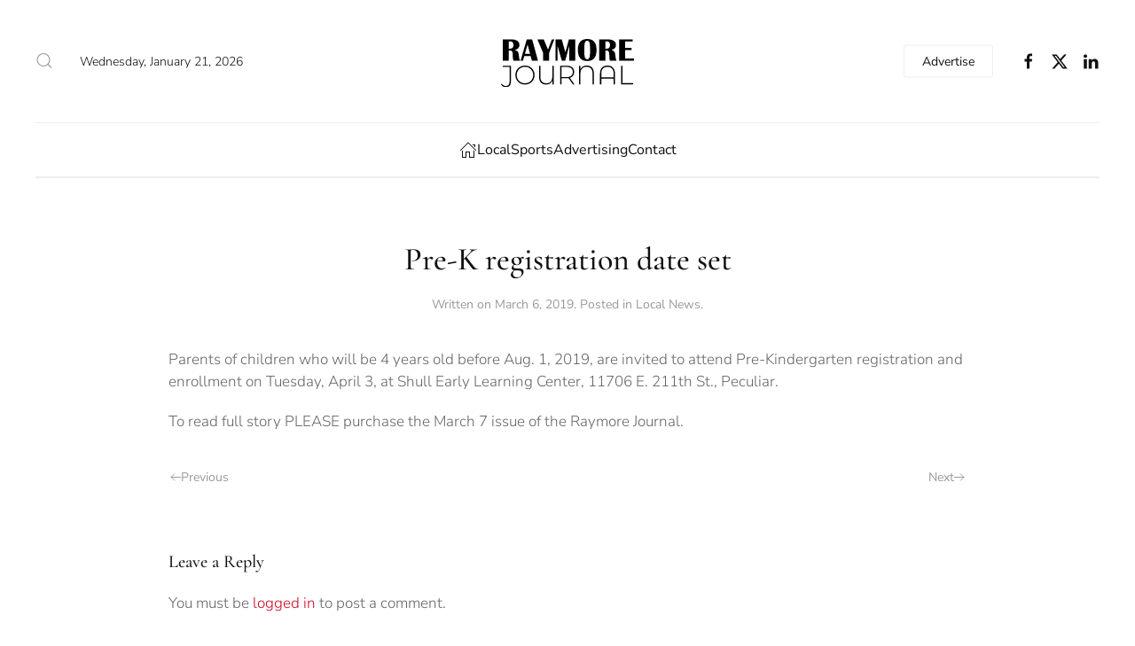

--- FILE ---
content_type: text/html; charset=UTF-8
request_url: https://theraymorejournal.com/pre-k-registration-date-set/
body_size: 57638
content:
<!DOCTYPE html>
<html lang="en-US">
    <head>
        <meta charset="UTF-8">
        <meta name="viewport" content="width=device-width, initial-scale=1">
        <link rel="icon" href="/wp-content/uploads/2021/11/raymore-journal-logo.svg" sizes="any">
                <link rel="apple-touch-icon" href="/wp-content/themes/yootheme/packages/theme-wordpress/assets/images/apple-touch-icon.png">
                <link rel="pingback" href="https://theraymorejournal.com/xmlrpc.php">
                <meta name='robots' content='index, follow, max-image-preview:large, max-snippet:-1, max-video-preview:-1' />

	<!-- This site is optimized with the Yoast SEO plugin v26.4 - https://yoast.com/wordpress/plugins/seo/ -->
	<title>Pre-K registration date set - Raymore Journal and News</title>
	<link rel="canonical" href="https://theraymorejournal.com/pre-k-registration-date-set/" />
	<meta property="og:locale" content="en_US" />
	<meta property="og:type" content="article" />
	<meta property="og:title" content="Pre-K registration date set - Raymore Journal and News" />
	<meta property="og:description" content="Parents of children who will be 4 years old before Aug. 1, 2019, are invited to attend Pre-Kindergarten registration and enrollment on Tuesday, April 3, at Shull Early Learning Center, 11706 E. 211th St., Peculiar. To read full story PLEASE purchase the March 7 issue of the Raymore Journal." />
	<meta property="og:url" content="https://theraymorejournal.com/pre-k-registration-date-set/" />
	<meta property="og:site_name" content="Raymore Journal and News" />
	<meta property="article:published_time" content="2019-03-07T02:20:32+00:00" />
	<meta name="author" content="support@greentie.com" />
	<meta name="twitter:card" content="summary_large_image" />
	<meta name="twitter:creator" content="@raymorejournal" />
	<meta name="twitter:site" content="@raymorejournal" />
	<meta name="twitter:label1" content="Written by" />
	<meta name="twitter:data1" content="support@greentie.com" />
	<script type="application/ld+json" class="yoast-schema-graph">{"@context":"https://schema.org","@graph":[{"@type":"Article","@id":"https://theraymorejournal.com/pre-k-registration-date-set/#article","isPartOf":{"@id":"https://theraymorejournal.com/pre-k-registration-date-set/"},"author":{"name":"support@greentie.com","@id":"https://theraymorejournal.com/#/schema/person/a5cee92d0a088425bb6753224e177028"},"headline":"Pre-K registration date set","datePublished":"2019-03-07T02:20:32+00:00","mainEntityOfPage":{"@id":"https://theraymorejournal.com/pre-k-registration-date-set/"},"wordCount":47,"commentCount":0,"publisher":{"@id":"https://theraymorejournal.com/#organization"},"articleSection":["Local News"],"inLanguage":"en-US","potentialAction":[{"@type":"CommentAction","name":"Comment","target":["https://theraymorejournal.com/pre-k-registration-date-set/#respond"]}]},{"@type":"WebPage","@id":"https://theraymorejournal.com/pre-k-registration-date-set/","url":"https://theraymorejournal.com/pre-k-registration-date-set/","name":"Pre-K registration date set - Raymore Journal and News","isPartOf":{"@id":"https://theraymorejournal.com/#website"},"datePublished":"2019-03-07T02:20:32+00:00","breadcrumb":{"@id":"https://theraymorejournal.com/pre-k-registration-date-set/#breadcrumb"},"inLanguage":"en-US","potentialAction":[{"@type":"ReadAction","target":["https://theraymorejournal.com/pre-k-registration-date-set/"]}]},{"@type":"BreadcrumbList","@id":"https://theraymorejournal.com/pre-k-registration-date-set/#breadcrumb","itemListElement":[{"@type":"ListItem","position":1,"name":"Home","item":"https://theraymorejournal.com/"},{"@type":"ListItem","position":2,"name":"Pre-K registration date set"}]},{"@type":"WebSite","@id":"https://theraymorejournal.com/#website","url":"https://theraymorejournal.com/","name":"Raymore Journal and News","description":"Local News and Northwest Missouri Sports","publisher":{"@id":"https://theraymorejournal.com/#organization"},"potentialAction":[{"@type":"SearchAction","target":{"@type":"EntryPoint","urlTemplate":"https://theraymorejournal.com/?s={search_term_string}"},"query-input":{"@type":"PropertyValueSpecification","valueRequired":true,"valueName":"search_term_string"}}],"inLanguage":"en-US"},{"@type":"Organization","@id":"https://theraymorejournal.com/#organization","name":"Raymore Journal and News","url":"https://theraymorejournal.com/","logo":{"@type":"ImageObject","inLanguage":"en-US","@id":"https://theraymorejournal.com/#/schema/logo/image/","url":"http://theraymorejournal.com/wp-content/uploads/2021/11/raymore-journal-logo.svg","contentUrl":"http://theraymorejournal.com/wp-content/uploads/2021/11/raymore-journal-logo.svg","width":1,"height":1,"caption":"Raymore Journal and News"},"image":{"@id":"https://theraymorejournal.com/#/schema/logo/image/"},"sameAs":["https://x.com/raymorejournal"]},{"@type":"Person","@id":"https://theraymorejournal.com/#/schema/person/a5cee92d0a088425bb6753224e177028","name":"support@greentie.com","image":{"@type":"ImageObject","inLanguage":"en-US","@id":"https://theraymorejournal.com/#/schema/person/image/","url":"https://secure.gravatar.com/avatar/1419435910b53f2afa494ba27e2c2277c2d4a4209825967f6b95223885eeaaa5?s=96&d=mm&r=g","contentUrl":"https://secure.gravatar.com/avatar/1419435910b53f2afa494ba27e2c2277c2d4a4209825967f6b95223885eeaaa5?s=96&d=mm&r=g","caption":"support@greentie.com"},"sameAs":["http://www.raymorejournal.com"],"url":"https://theraymorejournal.com/author/supportgreentie-com/"}]}</script>
	<!-- / Yoast SEO plugin. -->


<link rel='dns-prefetch' href='//fonts.googleapis.com' />
<link rel="alternate" type="application/rss+xml" title="Raymore Journal and News &raquo; Feed" href="https://theraymorejournal.com/feed/" />
<link rel="alternate" type="application/rss+xml" title="Raymore Journal and News &raquo; Comments Feed" href="https://theraymorejournal.com/comments/feed/" />
<script id="wpp-js" src="https://theraymorejournal.com/wp-content/plugins/wordpress-popular-posts/assets/js/wpp.min.js?ver=7.3.6" data-sampling="0" data-sampling-rate="100" data-api-url="https://theraymorejournal.com/wp-json/wordpress-popular-posts" data-post-id="0" data-token="3f5fd8c710" data-lang="0" data-debug="0"></script>
<link rel="alternate" type="application/rss+xml" title="Raymore Journal and News &raquo; Pre-K registration date set Comments Feed" href="https://theraymorejournal.com/pre-k-registration-date-set/feed/" />
<link rel="alternate" title="oEmbed (JSON)" type="application/json+oembed" href="https://theraymorejournal.com/wp-json/oembed/1.0/embed?url=https%3A%2F%2Ftheraymorejournal.com%2Fpre-k-registration-date-set%2F" />
<link rel="alternate" title="oEmbed (XML)" type="text/xml+oembed" href="https://theraymorejournal.com/wp-json/oembed/1.0/embed?url=https%3A%2F%2Ftheraymorejournal.com%2Fpre-k-registration-date-set%2F&#038;format=xml" />
<style id='wp-emoji-styles-inline-css'>

	img.wp-smiley, img.emoji {
		display: inline !important;
		border: none !important;
		box-shadow: none !important;
		height: 1em !important;
		width: 1em !important;
		margin: 0 0.07em !important;
		vertical-align: -0.1em !important;
		background: none !important;
		padding: 0 !important;
	}
/*# sourceURL=wp-emoji-styles-inline-css */
</style>
<style id='wp-block-library-inline-css'>
:root{--wp-block-synced-color:#7a00df;--wp-block-synced-color--rgb:122,0,223;--wp-bound-block-color:var(--wp-block-synced-color);--wp-editor-canvas-background:#ddd;--wp-admin-theme-color:#007cba;--wp-admin-theme-color--rgb:0,124,186;--wp-admin-theme-color-darker-10:#006ba1;--wp-admin-theme-color-darker-10--rgb:0,107,160.5;--wp-admin-theme-color-darker-20:#005a87;--wp-admin-theme-color-darker-20--rgb:0,90,135;--wp-admin-border-width-focus:2px}@media (min-resolution:192dpi){:root{--wp-admin-border-width-focus:1.5px}}.wp-element-button{cursor:pointer}:root .has-very-light-gray-background-color{background-color:#eee}:root .has-very-dark-gray-background-color{background-color:#313131}:root .has-very-light-gray-color{color:#eee}:root .has-very-dark-gray-color{color:#313131}:root .has-vivid-green-cyan-to-vivid-cyan-blue-gradient-background{background:linear-gradient(135deg,#00d084,#0693e3)}:root .has-purple-crush-gradient-background{background:linear-gradient(135deg,#34e2e4,#4721fb 50%,#ab1dfe)}:root .has-hazy-dawn-gradient-background{background:linear-gradient(135deg,#faaca8,#dad0ec)}:root .has-subdued-olive-gradient-background{background:linear-gradient(135deg,#fafae1,#67a671)}:root .has-atomic-cream-gradient-background{background:linear-gradient(135deg,#fdd79a,#004a59)}:root .has-nightshade-gradient-background{background:linear-gradient(135deg,#330968,#31cdcf)}:root .has-midnight-gradient-background{background:linear-gradient(135deg,#020381,#2874fc)}:root{--wp--preset--font-size--normal:16px;--wp--preset--font-size--huge:42px}.has-regular-font-size{font-size:1em}.has-larger-font-size{font-size:2.625em}.has-normal-font-size{font-size:var(--wp--preset--font-size--normal)}.has-huge-font-size{font-size:var(--wp--preset--font-size--huge)}.has-text-align-center{text-align:center}.has-text-align-left{text-align:left}.has-text-align-right{text-align:right}.has-fit-text{white-space:nowrap!important}#end-resizable-editor-section{display:none}.aligncenter{clear:both}.items-justified-left{justify-content:flex-start}.items-justified-center{justify-content:center}.items-justified-right{justify-content:flex-end}.items-justified-space-between{justify-content:space-between}.screen-reader-text{border:0;clip-path:inset(50%);height:1px;margin:-1px;overflow:hidden;padding:0;position:absolute;width:1px;word-wrap:normal!important}.screen-reader-text:focus{background-color:#ddd;clip-path:none;color:#444;display:block;font-size:1em;height:auto;left:5px;line-height:normal;padding:15px 23px 14px;text-decoration:none;top:5px;width:auto;z-index:100000}html :where(.has-border-color){border-style:solid}html :where([style*=border-top-color]){border-top-style:solid}html :where([style*=border-right-color]){border-right-style:solid}html :where([style*=border-bottom-color]){border-bottom-style:solid}html :where([style*=border-left-color]){border-left-style:solid}html :where([style*=border-width]){border-style:solid}html :where([style*=border-top-width]){border-top-style:solid}html :where([style*=border-right-width]){border-right-style:solid}html :where([style*=border-bottom-width]){border-bottom-style:solid}html :where([style*=border-left-width]){border-left-style:solid}html :where(img[class*=wp-image-]){height:auto;max-width:100%}:where(figure){margin:0 0 1em}html :where(.is-position-sticky){--wp-admin--admin-bar--position-offset:var(--wp-admin--admin-bar--height,0px)}@media screen and (max-width:600px){html :where(.is-position-sticky){--wp-admin--admin-bar--position-offset:0px}}

/*# sourceURL=wp-block-library-inline-css */
</style><style id='global-styles-inline-css'>
:root{--wp--preset--aspect-ratio--square: 1;--wp--preset--aspect-ratio--4-3: 4/3;--wp--preset--aspect-ratio--3-4: 3/4;--wp--preset--aspect-ratio--3-2: 3/2;--wp--preset--aspect-ratio--2-3: 2/3;--wp--preset--aspect-ratio--16-9: 16/9;--wp--preset--aspect-ratio--9-16: 9/16;--wp--preset--color--black: #000000;--wp--preset--color--cyan-bluish-gray: #abb8c3;--wp--preset--color--white: #ffffff;--wp--preset--color--pale-pink: #f78da7;--wp--preset--color--vivid-red: #cf2e2e;--wp--preset--color--luminous-vivid-orange: #ff6900;--wp--preset--color--luminous-vivid-amber: #fcb900;--wp--preset--color--light-green-cyan: #7bdcb5;--wp--preset--color--vivid-green-cyan: #00d084;--wp--preset--color--pale-cyan-blue: #8ed1fc;--wp--preset--color--vivid-cyan-blue: #0693e3;--wp--preset--color--vivid-purple: #9b51e0;--wp--preset--gradient--vivid-cyan-blue-to-vivid-purple: linear-gradient(135deg,rgb(6,147,227) 0%,rgb(155,81,224) 100%);--wp--preset--gradient--light-green-cyan-to-vivid-green-cyan: linear-gradient(135deg,rgb(122,220,180) 0%,rgb(0,208,130) 100%);--wp--preset--gradient--luminous-vivid-amber-to-luminous-vivid-orange: linear-gradient(135deg,rgb(252,185,0) 0%,rgb(255,105,0) 100%);--wp--preset--gradient--luminous-vivid-orange-to-vivid-red: linear-gradient(135deg,rgb(255,105,0) 0%,rgb(207,46,46) 100%);--wp--preset--gradient--very-light-gray-to-cyan-bluish-gray: linear-gradient(135deg,rgb(238,238,238) 0%,rgb(169,184,195) 100%);--wp--preset--gradient--cool-to-warm-spectrum: linear-gradient(135deg,rgb(74,234,220) 0%,rgb(151,120,209) 20%,rgb(207,42,186) 40%,rgb(238,44,130) 60%,rgb(251,105,98) 80%,rgb(254,248,76) 100%);--wp--preset--gradient--blush-light-purple: linear-gradient(135deg,rgb(255,206,236) 0%,rgb(152,150,240) 100%);--wp--preset--gradient--blush-bordeaux: linear-gradient(135deg,rgb(254,205,165) 0%,rgb(254,45,45) 50%,rgb(107,0,62) 100%);--wp--preset--gradient--luminous-dusk: linear-gradient(135deg,rgb(255,203,112) 0%,rgb(199,81,192) 50%,rgb(65,88,208) 100%);--wp--preset--gradient--pale-ocean: linear-gradient(135deg,rgb(255,245,203) 0%,rgb(182,227,212) 50%,rgb(51,167,181) 100%);--wp--preset--gradient--electric-grass: linear-gradient(135deg,rgb(202,248,128) 0%,rgb(113,206,126) 100%);--wp--preset--gradient--midnight: linear-gradient(135deg,rgb(2,3,129) 0%,rgb(40,116,252) 100%);--wp--preset--font-size--small: 13px;--wp--preset--font-size--medium: 20px;--wp--preset--font-size--large: 36px;--wp--preset--font-size--x-large: 42px;--wp--preset--spacing--20: 0.44rem;--wp--preset--spacing--30: 0.67rem;--wp--preset--spacing--40: 1rem;--wp--preset--spacing--50: 1.5rem;--wp--preset--spacing--60: 2.25rem;--wp--preset--spacing--70: 3.38rem;--wp--preset--spacing--80: 5.06rem;--wp--preset--shadow--natural: 6px 6px 9px rgba(0, 0, 0, 0.2);--wp--preset--shadow--deep: 12px 12px 50px rgba(0, 0, 0, 0.4);--wp--preset--shadow--sharp: 6px 6px 0px rgba(0, 0, 0, 0.2);--wp--preset--shadow--outlined: 6px 6px 0px -3px rgb(255, 255, 255), 6px 6px rgb(0, 0, 0);--wp--preset--shadow--crisp: 6px 6px 0px rgb(0, 0, 0);}:where(.is-layout-flex){gap: 0.5em;}:where(.is-layout-grid){gap: 0.5em;}body .is-layout-flex{display: flex;}.is-layout-flex{flex-wrap: wrap;align-items: center;}.is-layout-flex > :is(*, div){margin: 0;}body .is-layout-grid{display: grid;}.is-layout-grid > :is(*, div){margin: 0;}:where(.wp-block-columns.is-layout-flex){gap: 2em;}:where(.wp-block-columns.is-layout-grid){gap: 2em;}:where(.wp-block-post-template.is-layout-flex){gap: 1.25em;}:where(.wp-block-post-template.is-layout-grid){gap: 1.25em;}.has-black-color{color: var(--wp--preset--color--black) !important;}.has-cyan-bluish-gray-color{color: var(--wp--preset--color--cyan-bluish-gray) !important;}.has-white-color{color: var(--wp--preset--color--white) !important;}.has-pale-pink-color{color: var(--wp--preset--color--pale-pink) !important;}.has-vivid-red-color{color: var(--wp--preset--color--vivid-red) !important;}.has-luminous-vivid-orange-color{color: var(--wp--preset--color--luminous-vivid-orange) !important;}.has-luminous-vivid-amber-color{color: var(--wp--preset--color--luminous-vivid-amber) !important;}.has-light-green-cyan-color{color: var(--wp--preset--color--light-green-cyan) !important;}.has-vivid-green-cyan-color{color: var(--wp--preset--color--vivid-green-cyan) !important;}.has-pale-cyan-blue-color{color: var(--wp--preset--color--pale-cyan-blue) !important;}.has-vivid-cyan-blue-color{color: var(--wp--preset--color--vivid-cyan-blue) !important;}.has-vivid-purple-color{color: var(--wp--preset--color--vivid-purple) !important;}.has-black-background-color{background-color: var(--wp--preset--color--black) !important;}.has-cyan-bluish-gray-background-color{background-color: var(--wp--preset--color--cyan-bluish-gray) !important;}.has-white-background-color{background-color: var(--wp--preset--color--white) !important;}.has-pale-pink-background-color{background-color: var(--wp--preset--color--pale-pink) !important;}.has-vivid-red-background-color{background-color: var(--wp--preset--color--vivid-red) !important;}.has-luminous-vivid-orange-background-color{background-color: var(--wp--preset--color--luminous-vivid-orange) !important;}.has-luminous-vivid-amber-background-color{background-color: var(--wp--preset--color--luminous-vivid-amber) !important;}.has-light-green-cyan-background-color{background-color: var(--wp--preset--color--light-green-cyan) !important;}.has-vivid-green-cyan-background-color{background-color: var(--wp--preset--color--vivid-green-cyan) !important;}.has-pale-cyan-blue-background-color{background-color: var(--wp--preset--color--pale-cyan-blue) !important;}.has-vivid-cyan-blue-background-color{background-color: var(--wp--preset--color--vivid-cyan-blue) !important;}.has-vivid-purple-background-color{background-color: var(--wp--preset--color--vivid-purple) !important;}.has-black-border-color{border-color: var(--wp--preset--color--black) !important;}.has-cyan-bluish-gray-border-color{border-color: var(--wp--preset--color--cyan-bluish-gray) !important;}.has-white-border-color{border-color: var(--wp--preset--color--white) !important;}.has-pale-pink-border-color{border-color: var(--wp--preset--color--pale-pink) !important;}.has-vivid-red-border-color{border-color: var(--wp--preset--color--vivid-red) !important;}.has-luminous-vivid-orange-border-color{border-color: var(--wp--preset--color--luminous-vivid-orange) !important;}.has-luminous-vivid-amber-border-color{border-color: var(--wp--preset--color--luminous-vivid-amber) !important;}.has-light-green-cyan-border-color{border-color: var(--wp--preset--color--light-green-cyan) !important;}.has-vivid-green-cyan-border-color{border-color: var(--wp--preset--color--vivid-green-cyan) !important;}.has-pale-cyan-blue-border-color{border-color: var(--wp--preset--color--pale-cyan-blue) !important;}.has-vivid-cyan-blue-border-color{border-color: var(--wp--preset--color--vivid-cyan-blue) !important;}.has-vivid-purple-border-color{border-color: var(--wp--preset--color--vivid-purple) !important;}.has-vivid-cyan-blue-to-vivid-purple-gradient-background{background: var(--wp--preset--gradient--vivid-cyan-blue-to-vivid-purple) !important;}.has-light-green-cyan-to-vivid-green-cyan-gradient-background{background: var(--wp--preset--gradient--light-green-cyan-to-vivid-green-cyan) !important;}.has-luminous-vivid-amber-to-luminous-vivid-orange-gradient-background{background: var(--wp--preset--gradient--luminous-vivid-amber-to-luminous-vivid-orange) !important;}.has-luminous-vivid-orange-to-vivid-red-gradient-background{background: var(--wp--preset--gradient--luminous-vivid-orange-to-vivid-red) !important;}.has-very-light-gray-to-cyan-bluish-gray-gradient-background{background: var(--wp--preset--gradient--very-light-gray-to-cyan-bluish-gray) !important;}.has-cool-to-warm-spectrum-gradient-background{background: var(--wp--preset--gradient--cool-to-warm-spectrum) !important;}.has-blush-light-purple-gradient-background{background: var(--wp--preset--gradient--blush-light-purple) !important;}.has-blush-bordeaux-gradient-background{background: var(--wp--preset--gradient--blush-bordeaux) !important;}.has-luminous-dusk-gradient-background{background: var(--wp--preset--gradient--luminous-dusk) !important;}.has-pale-ocean-gradient-background{background: var(--wp--preset--gradient--pale-ocean) !important;}.has-electric-grass-gradient-background{background: var(--wp--preset--gradient--electric-grass) !important;}.has-midnight-gradient-background{background: var(--wp--preset--gradient--midnight) !important;}.has-small-font-size{font-size: var(--wp--preset--font-size--small) !important;}.has-medium-font-size{font-size: var(--wp--preset--font-size--medium) !important;}.has-large-font-size{font-size: var(--wp--preset--font-size--large) !important;}.has-x-large-font-size{font-size: var(--wp--preset--font-size--x-large) !important;}
/*# sourceURL=global-styles-inline-css */
</style>

<style id='classic-theme-styles-inline-css'>
/*! This file is auto-generated */
.wp-block-button__link{color:#fff;background-color:#32373c;border-radius:9999px;box-shadow:none;text-decoration:none;padding:calc(.667em + 2px) calc(1.333em + 2px);font-size:1.125em}.wp-block-file__button{background:#32373c;color:#fff;text-decoration:none}
/*# sourceURL=/wp-includes/css/classic-themes.min.css */
</style>
<link rel='stylesheet' id='ctf_styles-css' href='https://theraymorejournal.com/wp-content/plugins/custom-twitter-feeds/css/ctf-styles.min.css?ver=2.3.1' media='all' />
<link rel='stylesheet' id='weather-atlas-public-css' href='https://theraymorejournal.com/wp-content/plugins/weather-atlas/public/css/weather-atlas-public.min.css?ver=3.0.4' media='all' />
<link rel='stylesheet' id='weather-icons-css' href='https://theraymorejournal.com/wp-content/plugins/weather-atlas/public/font/weather-icons/weather-icons.min.css?ver=3.0.4' media='all' />
<link rel='stylesheet' id='wpb-google-fonts-css' href='//fonts.googleapis.com/css?family=Open+Sans&#038;ver=6.9' media='all' />
<link rel='stylesheet' id='awpcp-font-awesome-css' href='https://use.fontawesome.com/releases/v5.2.0/css/all.css?ver=5.2.0' media='all' />
<link rel='stylesheet' id='awpcp-frontend-style-css' href='https://theraymorejournal.com/wp-content/plugins/another-wordpress-classifieds-plugin/resources/css/awpcpstyle.css?ver=4.3.7' media='all' />
<link href="https://theraymorejournal.com/wp-content/themes/yootheme/css/theme.1.css?ver=1763393572" rel="stylesheet">
<link href="https://theraymorejournal.com/wp-content/themes/yootheme/css/theme.update.css?ver=4.5.32" rel="stylesheet">
<link rel="https://api.w.org/" href="https://theraymorejournal.com/wp-json/" /><link rel="alternate" title="JSON" type="application/json" href="https://theraymorejournal.com/wp-json/wp/v2/posts/47349" /><link rel="EditURI" type="application/rsd+xml" title="RSD" href="https://theraymorejournal.com/xmlrpc.php?rsd" />
<meta name="generator" content="WordPress 6.9" />
<link rel='shortlink' href='https://theraymorejournal.com/?p=47349' />
            <style id="wpp-loading-animation-styles">@-webkit-keyframes bgslide{from{background-position-x:0}to{background-position-x:-200%}}@keyframes bgslide{from{background-position-x:0}to{background-position-x:-200%}}.wpp-widget-block-placeholder,.wpp-shortcode-placeholder{margin:0 auto;width:60px;height:3px;background:#dd3737;background:linear-gradient(90deg,#dd3737 0%,#571313 10%,#dd3737 100%);background-size:200% auto;border-radius:3px;-webkit-animation:bgslide 1s infinite linear;animation:bgslide 1s infinite linear}</style>
            <link rel="canonical" href="https://theraymorejournal.com/pre-k-registration-date-set/" />
<script src="https://theraymorejournal.com/wp-content/themes/yootheme/packages/theme-analytics/app/analytics.min.js?ver=4.5.32" defer></script>
<script src="https://theraymorejournal.com/wp-content/themes/yootheme/vendor/assets/uikit/dist/js/uikit.min.js?ver=4.5.32"></script>
<script src="https://theraymorejournal.com/wp-content/themes/yootheme/vendor/assets/uikit/dist/js/uikit-icons-paladin.min.js?ver=4.5.32"></script>
<script src="https://theraymorejournal.com/wp-content/themes/yootheme/js/theme.js?ver=4.5.32"></script>
<script>window.yootheme ||= {}; var $theme = yootheme.theme = {"google_analytics":"UA-213344671-1","google_analytics_anonymize":"","i18n":{"close":{"label":"Close","0":"yootheme"},"totop":{"label":"Back to top","0":"yootheme"},"marker":{"label":"Open","0":"yootheme"},"navbarToggleIcon":{"label":"Open menu","0":"yootheme"},"paginationPrevious":{"label":"Previous page","0":"yootheme"},"paginationNext":{"label":"Next page","0":"yootheme"},"searchIcon":{"toggle":"Open Search","submit":"Submit Search"},"slider":{"next":"Next slide","previous":"Previous slide","slideX":"Slide %s","slideLabel":"%s of %s"},"slideshow":{"next":"Next slide","previous":"Previous slide","slideX":"Slide %s","slideLabel":"%s of %s"},"lightboxPanel":{"next":"Next slide","previous":"Previous slide","slideLabel":"%s of %s","close":"Close"}}};</script>
<script async src="https://pagead2.googlesyndication.com/pagead/js/adsbygoogle.js?client=ca-pub-9300893901984493"
     crossorigin="anonymous"></script>    </head>
    <body class="wp-singular post-template-default single single-post postid-47349 single-format-standard wp-theme-yootheme ">

        
        <div class="uk-hidden-visually uk-notification uk-notification-top-left uk-width-auto">
            <div class="uk-notification-message">
                <a href="#tm-main" class="uk-link-reset">Skip to main content</a>
            </div>
        </div>

        
        
        <div class="tm-page">

                        


<header class="tm-header-mobile uk-hidden@m">


        <div uk-sticky show-on-up animation="uk-animation-slide-top" cls-active="uk-navbar-sticky" sel-target=".uk-navbar-container">
    
        <div class="uk-navbar-container">

            <div class="uk-container uk-container-expand">
                <nav class="uk-navbar" uk-navbar="{&quot;align&quot;:&quot;left&quot;,&quot;container&quot;:&quot;.tm-header-mobile &gt; [uk-sticky]&quot;,&quot;boundary&quot;:&quot;.tm-header-mobile .uk-navbar-container&quot;}">

                                        <div class="uk-navbar-left ">

                        
                                                    <a uk-toggle href="#tm-dialog-mobile" class="uk-navbar-toggle">

        
        <div uk-navbar-toggle-icon></div>

        
    </a>                        
                        
                    </div>
                    
                                        <div class="uk-navbar-center">

                                                    <a href="https://theraymorejournal.com/" aria-label="Back to home" class="uk-logo uk-navbar-item">
    <img alt="The Raymore Journal and Newspaper" loading="eager" width="150" height="54" src="/wp-content/uploads/2021/11/raymore-journal-logo.svg"></a>                        
                        
                    </div>
                    
                    
                </nav>
            </div>

        </div>

        </div>
    



    
        <div id="tm-dialog-mobile" class="uk-modal uk-modal-full" uk-modal>
        <div class="uk-modal-dialog uk-flex">

                        <button class="uk-modal-close-full uk-close-large" type="button" uk-close uk-toggle="cls: uk-modal-close-full uk-close-large uk-modal-close-default; mode: media; media: @s"></button>
            
            <div class="uk-modal-body uk-padding-large uk-margin-auto uk-flex uk-flex-column uk-box-sizing-content uk-width-auto@s" uk-height-viewport uk-toggle="{&quot;cls&quot;:&quot;uk-padding-large&quot;,&quot;mode&quot;:&quot;media&quot;,&quot;media&quot;:&quot;@s&quot;}">

                                <div class="uk-margin-auto-bottom">
                    
<div class="uk-grid uk-child-width-1-1" uk-grid>    <div>
<div class="uk-panel widget widget_nav_menu" id="nav_menu-2">

    
    
<ul class="uk-nav uk-nav-default">
    
	<li class="menu-item menu-item-type-post_type menu-item-object-page menu-item-home"><a href="https://theraymorejournal.com/"><span uk-icon="icon: home;"></span> </a></li>
	<li class="menu-item menu-item-type-custom menu-item-object-custom menu-item-has-children uk-parent"><a href="https://theraymorejournal.com/raymore-local-news/">Local</a>
	<ul class="uk-nav-sub">

		<li class="menu-item menu-item-type-custom menu-item-object-custom"><a href="https://theraymorejournal.com/raymore-local-news/">Community</a></li>
		<li class="menu-item menu-item-type-custom menu-item-object-custom"><a href="https://theraymorejournal.com/raymore-local-news/">Crime Reports / Police</a></li>
		<li class="menu-item menu-item-type-post_type menu-item-object-page"><a href="https://theraymorejournal.com/events/">Events</a></li>
		<li class="menu-item menu-item-type-custom menu-item-object-custom"><a href="https://theraymorejournal.com/raymore-local-news/">Obituary</a></li>
		<li class="menu-item menu-item-type-custom menu-item-object-custom"><a href="/raymore-news-and-northwest-missouri-sports/">News Archive</a></li></ul></li>
	<li class="menu-item menu-item-type-custom menu-item-object-custom"><a href="https://theraymorejournal.com/raymore-local-news/">Sports</a></li>
	<li class="menu-item menu-item-type-post_type menu-item-object-page"><a href="https://theraymorejournal.com/advertising/">Advertising</a></li>
	<li class="menu-item menu-item-type-custom menu-item-object-custom"><a href="https://theraymorejournal.com/contact/">Contact</a></li></ul>

</div>
</div>    <div>
<div class="uk-panel widget widget_search" id="search-3">

    
    

    <form id="search-0" action="https://theraymorejournal.com/" method="get" role="search" class="uk-search uk-search-default uk-width-1-1"><span uk-search-icon></span><input name="s" placeholder="Search" required aria-label="Search" type="search" class="uk-search-input"></form>
    

</div>
</div>    <div>
<div class="uk-panel widget widget_text" id="text-4">

    
    			<div class="uk-panel textwidget"><hr>

<p class="uk-text-meta">© <script>document.currentScript.insertAdjacentHTML('afterend', '<time datetime="' + new Date().toJSON() + '">' + new Intl.DateTimeFormat(document.documentElement.lang, {year: 'numeric'}).format() + '</time>');</script> All rights reserved. Powered by <a class="uk-link-muted" href="https://greentie.com">GreenTie.com</a>.</p>

<div class="uk-child-width-auto uk-grid-small" uk-grid>
    <div>
        <a class="uk-icon-link uk-icon" href="https://www.facebook.com/yootheme" uk-icon="icon: facebook;"></a>
    </div>
    <div>
        <a class="uk-icon-link uk-icon" href="https://www.twitter.com/yootheme" uk-icon="icon: twitter;"></a>
    </div>
    <div>
        <a class="uk-icon-link uk-icon" href="https://www.youtube.com/channel/UCScfGdEgRCOh9YJdpGu82eQ" uk-icon="icon: youtube;"></a>
    </div>
    <div>
        <a class="uk-icon-link uk-icon" href="https://www.instagram.com/" uk-icon="icon: instagram;"></a>
    </div>
    <div>
        <a class="uk-icon-link uk-icon" href="https://www.reddit.com/" uk-icon="icon: reddit;"></a>
    </div>
</div></div>
		
</div>
</div>    <div>
<div class="uk-panel">

    
    <ul class="uk-grid uk-flex-inline uk-flex-middle uk-flex-nowrap uk-grid-small">                    <li><a href="https://www.facebook.com/Raymore-Journal-104530008778470" class="uk-preserve-width uk-icon-link" rel="noreferrer" target="_blank"><span uk-icon="icon: facebook;"></span></a></li>
                    <li><a href="https://twitter.com/raymorejournal" class="uk-preserve-width uk-icon-link" rel="noreferrer" target="_blank"><span uk-icon="icon: twitter;"></span></a></li>
                    <li><a href="https://www.linkedin.com/company/raymore-journal/" class="uk-preserve-width uk-icon-link" rel="noreferrer" target="_blank"><span uk-icon="icon: linkedin;"></span></a></li>
            </ul>
</div>
</div></div>                </div>
                
                
            </div>

        </div>
    </div>
    
    

</header>




<header class="tm-header uk-visible@m">





        <div class="tm-headerbar-default tm-headerbar tm-headerbar-top">
        <div class="uk-container uk-container-xlarge">
            <div class="uk-position-relative uk-flex uk-flex-center uk-flex-middle">

                                <div class="uk-position-center-left uk-position-z-index-high">
                    <div class="uk-grid-medium uk-child-width-auto uk-flex-middle" uk-grid><div>
<div class="uk-panel widget widget_search" id="search-2">

    
    

    <a class="uk-search-toggle uk-display-block" href="#search-1-search" uk-search-icon uk-toggle></a>

    <div uk-modal id="search-1-search" class="uk-modal">
        <div class="uk-modal-dialog uk-modal-body">

            
            
                <form id="search-1" action="https://theraymorejournal.com/" method="get" role="search" class="uk-search uk-width-1-1 uk-search-medium"><span uk-search-icon></span><input name="s" placeholder="Search" required aria-label="Search" type="search" class="uk-search-input" autofocus></form>
                
            
        </div>
    </div>


</div>
</div><div>
<div class="uk-panel widget widget_text" id="text-3">

    
    			<div class="uk-panel textwidget"><script>
document.currentScript.insertAdjacentHTML('afterend', '<time class="uk-text-small uk-text-emphasis" datetime="' + new Date().toJSON() + '">' + new Intl.DateTimeFormat(document.documentElement.lang, {weekday: 'long', year: 'numeric', month: 'long', day: 'numeric'}).format() + '</time>');    
</script></div>
		
</div>
</div></div>                </div>
                
                                <a href="https://theraymorejournal.com/" aria-label="Back to home" class="uk-logo">
    <img alt="The Raymore Journal and Newspaper" loading="eager" width="150" height="54" src="/wp-content/uploads/2021/11/raymore-journal-logo.svg"><img class="uk-logo-inverse" alt="The Raymore Journal and Newspaper" loading="eager" width="150" height="54" src="/wp-content/uploads/2021/11/raymore-journal-logo-white.svg"></a>                
                                <div class="uk-position-center-right uk-position-z-index-high">
                    <div class="uk-grid-medium uk-child-width-auto uk-flex-middle" uk-grid><div>
<div class="uk-panel widget widget_text" id="text-2">

    
    			<div class="uk-panel textwidget"><div class="uk-grid-small uk-child-width-auto" uk-grid>
    <div>
        <a href="/advertise/" class="uk-button uk-button-default">Advertise</a>
    </div>
</div></div>
		
</div>
</div><div>
<div class="uk-panel">

    
    <ul class="uk-grid uk-flex-inline uk-flex-middle uk-flex-nowrap uk-grid-small">                    <li><a href="https://www.facebook.com/Raymore-Journal-104530008778470" class="uk-preserve-width uk-icon-link" rel="noreferrer" target="_blank"><span uk-icon="icon: facebook;"></span></a></li>
                    <li><a href="https://twitter.com/raymorejournal" class="uk-preserve-width uk-icon-link" rel="noreferrer" target="_blank"><span uk-icon="icon: twitter;"></span></a></li>
                    <li><a href="https://www.linkedin.com/company/raymore-journal/" class="uk-preserve-width uk-icon-link" rel="noreferrer" target="_blank"><span uk-icon="icon: linkedin;"></span></a></li>
            </ul>
</div>
</div></div>                </div>
                
            </div>
        </div>
    </div>
    
    
                <div uk-sticky media="@m" cls-active="uk-navbar-sticky" sel-target=".uk-navbar-container">
        
            <div class="uk-navbar-container">

                <div class="uk-container uk-container-xlarge">
                    <nav class="uk-navbar" uk-navbar="{&quot;align&quot;:&quot;left&quot;,&quot;container&quot;:&quot;.tm-header &gt; [uk-sticky]&quot;,&quot;boundary&quot;:&quot;.tm-header .uk-navbar-container&quot;}">

                        <div class="uk-navbar-center">
                            
<ul class="uk-navbar-nav">
    
	<li class="menu-item menu-item-type-post_type menu-item-object-page menu-item-home"><a href="https://theraymorejournal.com/" class="uk-preserve-width"><span uk-icon="icon: home;"></span> </a></li>
	<li class="menu-item menu-item-type-custom menu-item-object-custom menu-item-has-children uk-parent"><a href="https://theraymorejournal.com/raymore-local-news/">Local</a>
	<div class="uk-drop uk-navbar-dropdown"><div><ul class="uk-nav uk-navbar-dropdown-nav">

		<li class="menu-item menu-item-type-custom menu-item-object-custom"><a href="https://theraymorejournal.com/raymore-local-news/">Community</a></li>
		<li class="menu-item menu-item-type-custom menu-item-object-custom"><a href="https://theraymorejournal.com/raymore-local-news/">Crime Reports / Police</a></li>
		<li class="menu-item menu-item-type-post_type menu-item-object-page"><a href="https://theraymorejournal.com/events/">Events</a></li>
		<li class="menu-item menu-item-type-custom menu-item-object-custom"><a href="https://theraymorejournal.com/raymore-local-news/">Obituary</a></li>
		<li class="menu-item menu-item-type-custom menu-item-object-custom"><a href="/raymore-news-and-northwest-missouri-sports/">News Archive</a></li></ul></div></div></li>
	<li class="menu-item menu-item-type-custom menu-item-object-custom"><a href="https://theraymorejournal.com/raymore-local-news/">Sports</a></li>
	<li class="menu-item menu-item-type-post_type menu-item-object-page"><a href="https://theraymorejournal.com/advertising/">Advertising</a></li>
	<li class="menu-item menu-item-type-custom menu-item-object-custom"><a href="https://theraymorejournal.com/contact/">Contact</a></li></ul>
                        </div>

                    </nav>
                </div>

            </div>

                </div>
        
    





</header>

            
            
            <main id="tm-main"  class="tm-main uk-section uk-section-default" uk-height-viewport="expand: true">

                                <div class="uk-container uk-container-small">

                    
                            
                
<article id="post-47349" class="uk-article post-47349 post type-post status-publish format-standard hentry category-local-news" typeof="Article" vocab="https://schema.org/">

    <meta property="name" content="Pre-K registration date set">
    <meta property="author" typeof="Person" content="support@greentie.com">
    <meta property="dateModified" content="2019-03-06T20:20:32-06:00">
    <meta class="uk-margin-remove-adjacent" property="datePublished" content="2019-03-06T20:20:32-06:00">

            
    
        
        <h1 property="headline" class="uk-margin-large-top uk-margin-remove-bottom uk-text-center uk-article-title">Pre-K registration date set</h1>
                            <p class="uk-margin-top uk-margin-remove-bottom uk-article-meta uk-text-center">
                Written on <time datetime="2019-03-06T20:20:32-06:00">March 6, 2019</time>.                Posted in <a href="https://theraymorejournal.com/category/local-news/" rel="category tag">Local News</a>.                            </p>
                
        
        
                    <div class="uk-margin-medium-top" property="text">

                
                                    <p>Parents of children who will be 4 years old before Aug. 1, 2019, are invited to attend Pre-Kindergarten registration and enrollment on Tuesday, April 3, at Shull Early Learning Center, 11706 E. 211th St., Peculiar.</p>
<p>To read full story PLEASE purchase the March 7 issue of the Raymore Journal.</p>
                
                
            </div>
        
        
        
                <nav class="uk-margin-medium">
            <ul class="uk-pagination uk-margin-remove-bottom">
                                <li><a href="https://theraymorejournal.com/ray-pec-prowlers-place-in-top-5-in-missouri-dance-team-competition/" rel="prev"><span uk-pagination-previous></span> Previous</a></li>
                                                <li class="uk-margin-auto-left"><a href="https://theraymorejournal.com/snow-days-keep-forcing-ray-pec-to-change-school-calendar/" rel="next">Next <span uk-pagination-next></span></a></li>
                            </ul>
        </nav>
        
        
    
</article>
<div class="uk-container uk-container-small">
<div id="comments" class="uk-margin-large-top">

    
    
    	<div id="respond" class="comment-respond">
		<h3 id="reply-title" class="uk-h4 uk-margin-medium-top comment-reply-title">Leave a Reply <small><a rel="nofollow" id="cancel-comment-reply-link" class="uk-link-muted" href="/pre-k-registration-date-set/#respond" style="display:none;">Cancel reply</a></small></h3><p class="must-log-in">You must be <a href="https://theraymorejournal.com/wp-login.php?redirect_to=https%3A%2F%2Ftheraymorejournal.com%2Fpre-k-registration-date-set%2F">logged in</a> to post a comment.</p>	</div><!-- #respond -->
	<script>if (window.commentform) {commentform.removeAttribute("novalidate")}</script>
</div>

</div>        
                        
                </div>
                
            </main>

            
                        <footer>
                <!-- Builder #footer -->
<div class="uk-section-default uk-section">
    
        
        
        
            
                                <div class="uk-container">                
                    <div class="uk-grid tm-grid-expand uk-child-width-1-1 uk-grid-margin">
<div class="uk-width-1-1">
    
        
            
            
            
                
                    <div class="uk-divider-small"></div>
<h3 class="uk-h6 uk-margin-small">        <a class="el-link uk-link-heading" href="/index.php?page_id=2">THANK YOU TO OUR SPONSORS</a>    </h3>
<div class="uk-margin">
    
        <div class="uk-grid uk-child-width-1-1 uk-child-width-1-4@m uk-child-width-1-4@l uk-child-width-1-4@xl uk-grid-match" uk-grid>                <div>
<div class="el-item uk-flex uk-flex-column">
        <a class="uk-flex-1 uk-card uk-card-default uk-card-hover uk-card-body uk-margin-remove-first-child uk-link-toggle" href="https://greentie.com" target="_blank">    
        
            
                
            
            
                                

    
                <picture>
<source type="image/webp" srcset="/wp-content/themes/yootheme/cache/37/green-tie-logo-no-text-3722e4ff.webp 768w, /wp-content/themes/yootheme/cache/e6/green-tie-logo-no-text-e6f3e466.webp 800w" sizes="(min-width: 800px) 800px">
<img src="/wp-content/themes/yootheme/cache/99/green-tie-logo-no-text-9928aef4.jpeg" width="800" height="400" alt="Best Website Design Firm" loading="lazy" class="el-image">
</picture>        
        
    
                
                
                    

        
                <h3 class="el-title uk-card-title uk-margin-top uk-margin-remove-bottom">                        Website Designer in Kansas City                    </h3>        
                <div class="el-meta uk-text-meta uk-margin-top">Website Design Firm</div>        
    
        
        
                <div class="el-content uk-panel uk-margin-top"><p class="p1"><span class="s1">For over 20 years, GreenTie.com continues to be named the Best Website Design Firm in both Kansas and Missouri. Let the online support team at GreenTie.com help evolve your website to become your most effective marketing arm.<span class="Apple-converted-space"> </span></span></p></div>        
        
        

                
                
            
        
        </a>    
</div></div>
                <div>
<div class="el-item uk-flex uk-flex-column">
        <a class="uk-flex-1 uk-card uk-card-default uk-card-hover uk-card-body uk-margin-remove-first-child uk-link-toggle" href="https://tlcfamilydentistry.com/" target="_blank">    
        
            
                
            
            
                                

    
                <picture>
<source type="image/webp" srcset="/wp-content/themes/yootheme/cache/5f/TLC_Dentistry_Color-5fe026df.webp 768w, /wp-content/themes/yootheme/cache/92/TLC_Dentistry_Color-923e7033.webp 910w, /wp-content/themes/yootheme/cache/6a/TLC_Dentistry_Color-6ae121bd.webp 911w" sizes="(min-width: 911px) 911px">
<img src="/wp-content/themes/yootheme/cache/60/TLC_Dentistry_Color-60a175c2.jpeg" width="911" height="400" alt="Best Dentist in Lee's Summit" loading="lazy" class="el-image">
</picture>        
        
    
                
                
                    

        
                <h3 class="el-title uk-card-title uk-margin-top uk-margin-remove-bottom">                        TLC Family Dentistry                     </h3>        
                <div class="el-meta uk-text-meta uk-margin-top">Dentist</div>        
    
        
        
                <div class="el-content uk-panel uk-margin-top"><p class="p1"><span class="s1">TLC Family Dentistry is locally owned and has proudly been serving patients for over 40 years. TLC Family Dentistry is a full-service dental practice providing a wide range of services to support the families of Lee’s Summit, Blue Springs, Raymore, and Peculiar.<span class="Apple-converted-space"> </span></span></p></div>        
        
        

                
                
            
        
        </a>    
</div></div>
                <div>
<div class="el-item uk-flex uk-flex-column">
        <a class="uk-flex-1 uk-card uk-card-default uk-card-hover uk-card-body uk-margin-remove-first-child uk-link-toggle" href="https://kccfoservices.com/" target="_blank">    
        
            
                
            
            
                                

    
                <picture>
<source type="image/webp" srcset="/wp-content/themes/yootheme/cache/65/kc-cfo-logo-300-web-659754ad.webp 768w, /wp-content/themes/yootheme/cache/d8/kc-cfo-logo-300-web-d804bf4b.webp 1024w, /wp-content/themes/yootheme/cache/8a/kc-cfo-logo-300-web-8abba2b3.webp 1211w, /wp-content/themes/yootheme/cache/f7/kc-cfo-logo-300-web-f73705a3.webp 1212w" sizes="(min-width: 1212px) 1212px">
<img src="/wp-content/themes/yootheme/cache/3a/kc-cfo-logo-300-web-3ae8f825.jpeg" width="1212" height="400" alt="Virtual CFO Services" loading="lazy" class="el-image">
</picture>        
        
    
                
                
                    

        
                <h3 class="el-title uk-card-title uk-margin-top uk-margin-remove-bottom">                        KC CFO Services                    </h3>        
                <div class="el-meta uk-text-meta uk-margin-top">Accounting</div>        
    
        
        
                <div class="el-content uk-panel uk-margin-top"><p class="p1">Your accountant’s role is to look backward - to report where you’ve been. Our Virtual CFO’s will look forward to help determine where you should go. <span class="s1">Let’s brainstorm on your business’s cash flow issues and development a roadmap to help mitigate any negative impacts.</span></p></div>        
        
        

                
                
            
        
        </a>    
</div></div>
                <div>
<div class="el-item uk-flex uk-flex-column">
        <a class="uk-flex-1 uk-card uk-card-default uk-card-hover uk-card-body uk-margin-remove-first-child uk-link-toggle" href="https://functionalmedicinetest.com/" target="_blank">    
        
            
                
            
            
                                

    
                <picture>
<source type="image/webp" srcset="/wp-content/themes/yootheme/cache/57/functional-medicine-logo-b-57b393a7.webp 601w, /wp-content/themes/yootheme/cache/62/functional-medicine-logo-b-62ae9d95.webp 768w, /wp-content/themes/yootheme/cache/e7/functional-medicine-logo-b-e729bb44.webp 1024w, /wp-content/themes/yootheme/cache/59/functional-medicine-logo-b-594a893d.webp 1202w" sizes="(min-width: 601px) 601px">
<img src="/wp-content/themes/yootheme/cache/d8/functional-medicine-logo-b-d8be822c.png" width="601" height="400" alt="Functional Medicine Lab Test Near Me" loading="lazy" class="el-image">
</picture>        
        
    
                
                
                    

        
                <h3 class="el-title uk-card-title uk-margin-top uk-margin-remove-bottom">                        Functional Medicine Clinic                    </h3>        
                <div class="el-meta uk-text-meta uk-margin-top">Lab Test Consultation</div>        
    
        
        
                <div class="el-content uk-panel uk-margin-top"><p>Our physicians guide patients with personal encouragement through the process of reviewing lab test results and dietary adjustments to track and retain positive healthcare outcomes and your overall wellness.</p></div>        
        
        

                
                
            
        
        </a>    
</div></div>
                </div>
    
</div>
                
            
        
    
</div></div><div class="uk-grid tm-grid-expand uk-child-width-1-1 uk-grid-margin">
<div class="uk-width-1-1">
    
        
            
            
            
                
                    <div><script async src="https://pagead2.googlesyndication.com/pagead/js/adsbygoogle.js?client=ca-pub-9300893901984493"
     crossorigin="anonymous"></script>
<!-- raymore-banner -->
<ins class="adsbygoogle"
     style="display:block"
     data-ad-client="ca-pub-9300893901984493"
     data-ad-slot="9763114881"
     data-ad-format="auto"
     data-full-width-responsive="true"></ins>
<script>
     (adsbygoogle = window.adsbygoogle || []).push({});
</script></div>
                
            
        
    
</div></div>
                                </div>                
            
        
    
</div>
<div class="uk-section-secondary uk-section uk-section-small uk-padding-remove-top">
    
        
        
        
            
                                <div class="uk-container uk-container-small">                
                    <div class="uk-grid tm-grid-expand uk-child-width-1-1 uk-grid-margin">
<div class="uk-width-1-1">
    
        
            
            
            
                
                    <hr>
                
            
        
    
</div></div><div class="uk-grid tm-grid-expand uk-grid-margin" uk-grid>
<div class="uk-width-1-3@m">
    
        
            
            
            
                
                    
<div class="uk-margin">
        <a class="el-link" href="/index.php"><img src="/wp-content/uploads/2021/11/raymore-journal-logo-white.svg" width="120" height="43" class="el-image" alt="The Raymore Journal" loading="lazy"></a>    
    
</div>
<div class="uk-margin" uk-scrollspy="target: [uk-scrollspy-class];">    <ul class="uk-child-width-auto uk-grid-small uk-flex-inline uk-flex-middle" uk-grid>
            <li class="el-item">
<a class="el-link" href="https://www.facebook.com/Raymore-Journal-104530008778470" target="_blank" rel="noreferrer"><span uk-icon="icon: facebook;"></span></a></li>
            <li class="el-item">
<a class="el-link" href="https://twitter.com/raymorejournal" target="_blank" rel="noreferrer"><span uk-icon="icon: twitter;"></span></a></li>
            <li class="el-item">
<a class="el-link" href="https://www.linkedin.com/company/raymore-journal/" target="_blank" rel="noreferrer"><span uk-icon="icon: linkedin;"></span></a></li>
    
    </ul></div>
                
            
        
    
</div>
<div class="uk-width-1-3@m">
    
        
            
            
            
                
                    
                
            
        
    
</div>
<div class="uk-width-1-3@m">
    
        
            
            
            
                
                    <div class="uk-divider-small uk-visible@m"></div>
<h3 class="uk-h6 uk-margin-small uk-visible@m">        Contact    </h3>
<div class="uk-margin-medium">
    
        <div class="uk-grid uk-child-width-auto uk-grid-small uk-grid-match">                <div>
<div class="el-item uk-panel uk-margin-remove-first-child">
    
        
            
                
            
            
                                                
                
                    

        
                <div class="el-title uk-link-heading uk-margin-top uk-margin-remove-bottom">                        <a href="#" uk-scroll>Raymore Journal</a>                    </div>        
        
    
        
        
                <div class="el-content uk-panel uk-margin-top"><p>P.O. Box 1391<br />Raymore, MO 64083</p></div>        
        
        

                
                
            
        
    
</div></div>
                </div>
    
</div>
                
            
        
    
</div></div><div class="uk-grid tm-grid-expand uk-margin-medium" uk-grid>
<div class="uk-grid-item-match uk-flex-middle uk-width-expand@m">
    
        
            
            
                        <div class="uk-panel uk-width-1-1">            
                
                    <div class="uk-panel uk-text-small uk-text-muted uk-margin uk-text-left@m uk-text-center"><p>© All rights reserved. <a href="https://greentie.com" target="_blank" rel="noopener">Website Designer</a> <a href="https://greentie.com" target="_blank" rel="noopener">GreenTie.com</a></p>
<p><a href="https://theraymorejournal.com/">Cass County Newspaper</a> | <a href="https://theraymorejournal.com/">Northwest Missouri Newspaper</a></p></div>
                
                        </div>            
        
    
</div>
<div class="uk-grid-item-match uk-flex-middle uk-width-auto@m">
    
        
            
            
                        <div class="uk-panel uk-width-1-1">            
                
                    
                
                        </div>            
        
    
</div>
<div class="uk-grid-item-match uk-flex-middle uk-width-expand@m">
    
        
            
            
                        <div class="uk-panel uk-width-1-1">            
                
                    
<div class="uk-margin uk-text-right@m uk-text-center">    <div class="uk-child-width-expand@m uk-grid-collapse uk-flex-inline uk-flex-middle" uk-grid>        <div>
            <a href="#" uk-totop uk-scroll></a>        </div>
        <div class="uk-flex-first@m uk-width-auto@m"><div class="el-title uk-text-meta">Back to Top</div></div>    </div></div>
                
                        </div>            
        
    
</div></div>
                                </div>                
            
        
    
</div>            </footer>
            
        </div>

        
        <script type="speculationrules">
{"prefetch":[{"source":"document","where":{"and":[{"href_matches":"/*"},{"not":{"href_matches":["/wp-*.php","/wp-admin/*","/wp-content/uploads/*","/wp-content/*","/wp-content/plugins/*","/wp-content/themes/yootheme/*","/*\\?(.+)"]}},{"not":{"selector_matches":"a[rel~=\"nofollow\"]"}},{"not":{"selector_matches":".no-prefetch, .no-prefetch a"}}]},"eagerness":"conservative"}]}
</script>
<script src="https://theraymorejournal.com/wp-includes/js/comment-reply.min.js?ver=6.9" id="comment-reply-js" async data-wp-strategy="async" fetchpriority="low"></script>
<script id="wp-emoji-settings" type="application/json">
{"baseUrl":"https://s.w.org/images/core/emoji/17.0.2/72x72/","ext":".png","svgUrl":"https://s.w.org/images/core/emoji/17.0.2/svg/","svgExt":".svg","source":{"concatemoji":"https://theraymorejournal.com/wp-includes/js/wp-emoji-release.min.js?ver=6.9"}}
</script>
<script type="module">
/*! This file is auto-generated */
const a=JSON.parse(document.getElementById("wp-emoji-settings").textContent),o=(window._wpemojiSettings=a,"wpEmojiSettingsSupports"),s=["flag","emoji"];function i(e){try{var t={supportTests:e,timestamp:(new Date).valueOf()};sessionStorage.setItem(o,JSON.stringify(t))}catch(e){}}function c(e,t,n){e.clearRect(0,0,e.canvas.width,e.canvas.height),e.fillText(t,0,0);t=new Uint32Array(e.getImageData(0,0,e.canvas.width,e.canvas.height).data);e.clearRect(0,0,e.canvas.width,e.canvas.height),e.fillText(n,0,0);const a=new Uint32Array(e.getImageData(0,0,e.canvas.width,e.canvas.height).data);return t.every((e,t)=>e===a[t])}function p(e,t){e.clearRect(0,0,e.canvas.width,e.canvas.height),e.fillText(t,0,0);var n=e.getImageData(16,16,1,1);for(let e=0;e<n.data.length;e++)if(0!==n.data[e])return!1;return!0}function u(e,t,n,a){switch(t){case"flag":return n(e,"\ud83c\udff3\ufe0f\u200d\u26a7\ufe0f","\ud83c\udff3\ufe0f\u200b\u26a7\ufe0f")?!1:!n(e,"\ud83c\udde8\ud83c\uddf6","\ud83c\udde8\u200b\ud83c\uddf6")&&!n(e,"\ud83c\udff4\udb40\udc67\udb40\udc62\udb40\udc65\udb40\udc6e\udb40\udc67\udb40\udc7f","\ud83c\udff4\u200b\udb40\udc67\u200b\udb40\udc62\u200b\udb40\udc65\u200b\udb40\udc6e\u200b\udb40\udc67\u200b\udb40\udc7f");case"emoji":return!a(e,"\ud83e\u1fac8")}return!1}function f(e,t,n,a){let r;const o=(r="undefined"!=typeof WorkerGlobalScope&&self instanceof WorkerGlobalScope?new OffscreenCanvas(300,150):document.createElement("canvas")).getContext("2d",{willReadFrequently:!0}),s=(o.textBaseline="top",o.font="600 32px Arial",{});return e.forEach(e=>{s[e]=t(o,e,n,a)}),s}function r(e){var t=document.createElement("script");t.src=e,t.defer=!0,document.head.appendChild(t)}a.supports={everything:!0,everythingExceptFlag:!0},new Promise(t=>{let n=function(){try{var e=JSON.parse(sessionStorage.getItem(o));if("object"==typeof e&&"number"==typeof e.timestamp&&(new Date).valueOf()<e.timestamp+604800&&"object"==typeof e.supportTests)return e.supportTests}catch(e){}return null}();if(!n){if("undefined"!=typeof Worker&&"undefined"!=typeof OffscreenCanvas&&"undefined"!=typeof URL&&URL.createObjectURL&&"undefined"!=typeof Blob)try{var e="postMessage("+f.toString()+"("+[JSON.stringify(s),u.toString(),c.toString(),p.toString()].join(",")+"));",a=new Blob([e],{type:"text/javascript"});const r=new Worker(URL.createObjectURL(a),{name:"wpTestEmojiSupports"});return void(r.onmessage=e=>{i(n=e.data),r.terminate(),t(n)})}catch(e){}i(n=f(s,u,c,p))}t(n)}).then(e=>{for(const n in e)a.supports[n]=e[n],a.supports.everything=a.supports.everything&&a.supports[n],"flag"!==n&&(a.supports.everythingExceptFlag=a.supports.everythingExceptFlag&&a.supports[n]);var t;a.supports.everythingExceptFlag=a.supports.everythingExceptFlag&&!a.supports.flag,a.supports.everything||((t=a.source||{}).concatemoji?r(t.concatemoji):t.wpemoji&&t.twemoji&&(r(t.twemoji),r(t.wpemoji)))});
//# sourceURL=https://theraymorejournal.com/wp-includes/js/wp-emoji-loader.min.js
</script>
    </body>
</html>


--- FILE ---
content_type: text/html; charset=utf-8
request_url: https://www.google.com/recaptcha/api2/aframe
body_size: 265
content:
<!DOCTYPE HTML><html><head><meta http-equiv="content-type" content="text/html; charset=UTF-8"></head><body><script nonce="1jtuhbAL9G1vC7-y_Pwbaw">/** Anti-fraud and anti-abuse applications only. See google.com/recaptcha */ try{var clients={'sodar':'https://pagead2.googlesyndication.com/pagead/sodar?'};window.addEventListener("message",function(a){try{if(a.source===window.parent){var b=JSON.parse(a.data);var c=clients[b['id']];if(c){var d=document.createElement('img');d.src=c+b['params']+'&rc='+(localStorage.getItem("rc::a")?sessionStorage.getItem("rc::b"):"");window.document.body.appendChild(d);sessionStorage.setItem("rc::e",parseInt(sessionStorage.getItem("rc::e")||0)+1);localStorage.setItem("rc::h",'1769016653491');}}}catch(b){}});window.parent.postMessage("_grecaptcha_ready", "*");}catch(b){}</script></body></html>

--- FILE ---
content_type: image/svg+xml
request_url: https://theraymorejournal.com/wp-content/uploads/2021/11/raymore-journal-logo-white.svg
body_size: 3328
content:
<svg id="Layer_1" data-name="Layer 1" xmlns="http://www.w3.org/2000/svg" viewBox="0 0 515.25 184.14"><defs><style>.cls-1{fill:#fff;}</style></defs><path class="cls-1" d="M49.42,136V54.67h35q13.65,0,21.81,5.75a17.93,17.93,0,0,1,8.16,15.4q0,14.78-17.52,19.24,9,3.34,11.65,7.33t3.6,15.49q1.14,13.7,4.59,18.11H91.05a35.9,35.9,0,0,1-2.44-14.12L88.49,117,88.37,111q0-14.07-11.31-14.06H73V136ZM73,90.18h4.77q13.41,0,13.4-14t-13.4-14H73Z" transform="translate(-42.84 -53.24)"/><path class="cls-1" d="M163.43,54.67,186.07,136H162.36l-4.82-17.64H133.05L127.87,136h-9.23L142.7,54.67Zm-28.05,55.52h20l-9.59-36Z" transform="translate(-42.84 -53.24)"/><path class="cls-1" d="M249.27,54.67,229.44,106v30H205.85V106L183.92,54.67h24.49L225,93.87l14.89-39.2Z" transform="translate(-42.84 -53.24)"/><path class="cls-1" d="M330.17,54.67V136H307.41V79.39L291.57,136H278.4L262.14,80.35V136h-7.92V54.67h24l13.93,49.09L306,54.67Z" transform="translate(-42.84 -53.24)"/><path class="cls-1" d="M377.47,53.24q35.5,0,35.5,42.06t-36.16,42.06q-36.15,0-36.16-43Q340.65,53.24,377.47,53.24Zm-.66,6.5q-6.66,0-9,7.35T365.44,95.3q0,20.85,2.35,28.21t9,7.35q6.68,0,9-7.35t2.35-28.21q0-20.79-2.35-28.18T376.81,59.74Z" transform="translate(-42.84 -53.24)"/><path class="cls-1" d="M423.4,136V54.67h35q13.63,0,21.8,5.75a17.93,17.93,0,0,1,8.16,15.4q0,14.78-17.51,19.24,9,3.34,11.64,7.33t3.61,15.49q1.13,13.7,4.58,18.11H465a35.71,35.71,0,0,1-2.45-14.12l-.11-4.83-.12-6.07q0-14.07-11.32-14.06H447V136ZM447,90.18h4.76q13.41,0,13.41-14t-13.41-14H447Z" transform="translate(-42.84 -53.24)"/><path class="cls-1" d="M553.14,54.67v8.16H524V87.44H548.5V95.6H524v32.22h34.08V136H500.42V54.67Z" transform="translate(-42.84 -53.24)"/><path class="cls-1" d="M42.84,227.18l3.06-3.47c3.87,5.81,9.38,9,15.81,9,9.48,0,14.18-5.41,14.18-16.83V160H49.57v-4.7H81.09v60.6c0,14.38-6.63,21.52-19.38,21.52A22.13,22.13,0,0,1,42.84,227.18Z" transform="translate(-42.84 -53.24)"/><path class="cls-1" d="M98.53,191c0-20.71,15.81-36.22,37.13-36.22s37.13,15.41,37.13,36.22-15.92,36.21-37.13,36.21S98.53,211.67,98.53,191Zm68.95,0c0-18.06-13.67-31.42-31.82-31.42S103.73,172.91,103.73,191s13.67,31.41,31.93,31.41S167.48,209,167.48,191Z" transform="translate(-42.84 -53.24)"/><path class="cls-1" d="M247,155.26v71.41h-5.1V213c-4.49,9.59-13.16,14.18-24.48,14.18-16.73,0-27.23-10.2-27.23-29.18V155.26h5.2V197.8c0,16.32,8.57,24.58,22.85,24.58,14.58,0,23.56-8.46,23.56-26.42v-40.7Z" transform="translate(-42.84 -53.24)"/><path class="cls-1" d="M321.5,226.67l-17-23.87a51.47,51.47,0,0,1-6.94.51h-20.4v23.36h-5.2V155.26h25.6c18,0,28.77,9,28.77,24.08,0,11.32-6.12,19.17-16.73,22.34l17.85,25Zm-24-27.95c15.3,0,23.46-7.14,23.46-19.38S312.83,160,297.53,160h-20.4v38.76Z" transform="translate(-42.84 -53.24)"/><path class="cls-1" d="M402.59,183.93v42.74h-5.2V184.13c0-16.32-8.57-24.58-23.05-24.58-14.8,0-23.77,8.46-23.77,26.42v40.7h-5.2V155.26h5.1V169c4.38-9.7,13.15-14.29,24.78-14.29C392.19,154.75,402.59,165,402.59,183.93Z" transform="translate(-42.84 -53.24)"/><path class="cls-1" d="M484.4,185.76v40.91h-5.21v-22H431.46v22h-5.21V185.76c0-20.6,11.53-31,29.07-31S484.4,165.16,484.4,185.76Zm-5.21,14.18V185.25c0-17.24-9.08-25.7-23.87-25.7s-23.86,8.46-23.86,25.7v14.69Z" transform="translate(-42.84 -53.24)"/><path class="cls-1" d="M508.67,155.26h5.2V222H555v4.69H508.67Z" transform="translate(-42.84 -53.24)"/></svg>